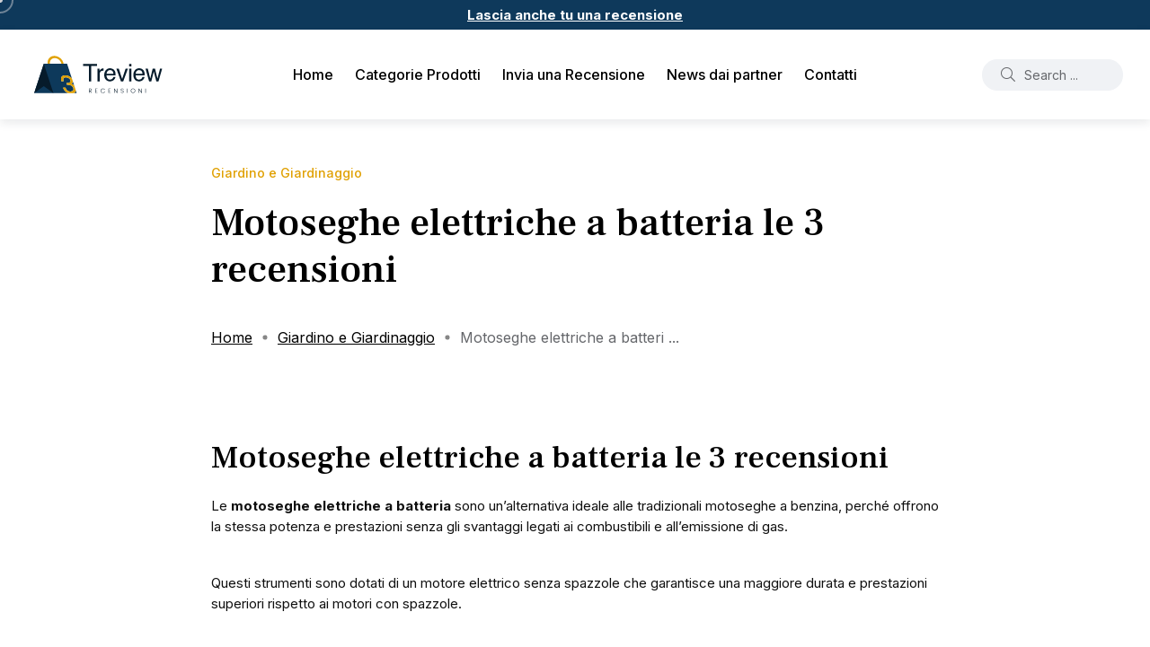

--- FILE ---
content_type: text/html; charset=UTF-8
request_url: https://treview.it/motoseghe-elettriche-a-batteria-le-3-recensioni/
body_size: 16755
content:
<!doctype html>
<html lang="it-IT">
<head>
    <meta charset="UTF-8">
    <meta name="viewport" content="width=device-width, initial-scale=1">
    <link rel="profile" href="https://gmpg.org/xfn/11">
    <meta name='robots' content='index, follow, max-image-preview:large, max-snippet:-1, max-video-preview:-1' />
<noscript><style>#backto-top{display:none;}</style></noscript>
	<!-- This site is optimized with the Yoast SEO plugin v26.5 - https://yoast.com/wordpress/plugins/seo/ -->
	<title>Motoseghe elettriche a batteria le 3 recensioni</title>
	<meta name="description" content="Le motoseghe elettriche a batteria sono un&#039;alternativa ideale alle tradizionali motoseghe a benzina. Leggi subito le nostre tre recensioni" />
	<link rel="canonical" href="https://treview.it/motoseghe-elettriche-a-batteria-le-3-recensioni/" />
	<meta property="og:locale" content="it_IT" />
	<meta property="og:type" content="article" />
	<meta property="og:title" content="Motoseghe elettriche a batteria le 3 recensioni" />
	<meta property="og:description" content="Le motoseghe elettriche a batteria sono un&#039;alternativa ideale alle tradizionali motoseghe a benzina. Leggi subito le nostre tre recensioni" />
	<meta property="og:url" content="https://treview.it/motoseghe-elettriche-a-batteria-le-3-recensioni/" />
	<meta property="og:site_name" content="Treview - Recensione prodotti" />
	<meta property="article:published_time" content="2023-02-04T15:20:13+00:00" />
	<meta property="og:image" content="https://treview.it/wp-content/uploads/2023/02/Motoseghe-elettriche-a-batteria.jpg" />
	<meta property="og:image:width" content="1500" />
	<meta property="og:image:height" content="1000" />
	<meta property="og:image:type" content="image/jpeg" />
	<meta name="author" content="admin" />
	<meta name="twitter:card" content="summary_large_image" />
	<meta name="twitter:label1" content="Scritto da" />
	<meta name="twitter:data1" content="" />
	<meta name="twitter:label2" content="Tempo di lettura stimato" />
	<meta name="twitter:data2" content="6 minuti" />
	<script type="application/ld+json" class="yoast-schema-graph">{"@context":"https://schema.org","@graph":[{"@type":"Article","@id":"https://treview.it/motoseghe-elettriche-a-batteria-le-3-recensioni/#article","isPartOf":{"@id":"https://treview.it/motoseghe-elettriche-a-batteria-le-3-recensioni/"},"author":{"name":"admin","@id":"https://treview.it/#/schema/person/b4a057ce45e88dd5b698505fde4dd415"},"headline":"Motoseghe elettriche a batteria le 3 recensioni","datePublished":"2023-02-04T15:20:13+00:00","mainEntityOfPage":{"@id":"https://treview.it/motoseghe-elettriche-a-batteria-le-3-recensioni/"},"wordCount":961,"publisher":{"@id":"https://treview.it/#organization"},"image":{"@id":"https://treview.it/motoseghe-elettriche-a-batteria-le-3-recensioni/#primaryimage"},"thumbnailUrl":"https://treview.it/wp-content/uploads/2023/02/Motoseghe-elettriche-a-batteria.jpg","articleSection":["Giardino e Giardinaggio"],"inLanguage":"it-IT"},{"@type":"WebPage","@id":"https://treview.it/motoseghe-elettriche-a-batteria-le-3-recensioni/","url":"https://treview.it/motoseghe-elettriche-a-batteria-le-3-recensioni/","name":"Motoseghe elettriche a batteria le 3 recensioni","isPartOf":{"@id":"https://treview.it/#website"},"primaryImageOfPage":{"@id":"https://treview.it/motoseghe-elettriche-a-batteria-le-3-recensioni/#primaryimage"},"image":{"@id":"https://treview.it/motoseghe-elettriche-a-batteria-le-3-recensioni/#primaryimage"},"thumbnailUrl":"https://treview.it/wp-content/uploads/2023/02/Motoseghe-elettriche-a-batteria.jpg","datePublished":"2023-02-04T15:20:13+00:00","description":"Le motoseghe elettriche a batteria sono un'alternativa ideale alle tradizionali motoseghe a benzina. Leggi subito le nostre tre recensioni","breadcrumb":{"@id":"https://treview.it/motoseghe-elettriche-a-batteria-le-3-recensioni/#breadcrumb"},"inLanguage":"it-IT","potentialAction":[{"@type":"ReadAction","target":["https://treview.it/motoseghe-elettriche-a-batteria-le-3-recensioni/"]}]},{"@type":"ImageObject","inLanguage":"it-IT","@id":"https://treview.it/motoseghe-elettriche-a-batteria-le-3-recensioni/#primaryimage","url":"https://treview.it/wp-content/uploads/2023/02/Motoseghe-elettriche-a-batteria.jpg","contentUrl":"https://treview.it/wp-content/uploads/2023/02/Motoseghe-elettriche-a-batteria.jpg","width":1500,"height":1000},{"@type":"BreadcrumbList","@id":"https://treview.it/motoseghe-elettriche-a-batteria-le-3-recensioni/#breadcrumb","itemListElement":[{"@type":"ListItem","position":1,"name":"Home","item":"https://treview.it/"},{"@type":"ListItem","position":2,"name":"Motoseghe elettriche a batteria le 3 recensioni"}]},{"@type":"WebSite","@id":"https://treview.it/#website","url":"https://treview.it/","name":"Treview - Recensione prodotti","description":"3 recensioni per tutto","publisher":{"@id":"https://treview.it/#organization"},"alternateName":"3 recensioni per tutti i prodotti","potentialAction":[{"@type":"SearchAction","target":{"@type":"EntryPoint","urlTemplate":"https://treview.it/?s={search_term_string}"},"query-input":{"@type":"PropertyValueSpecification","valueRequired":true,"valueName":"search_term_string"}}],"inLanguage":"it-IT"},{"@type":"Organization","@id":"https://treview.it/#organization","name":"Treview - Recensione prodotti","alternateName":"3 recensioni per tutti i prodotti","url":"https://treview.it/","logo":{"@type":"ImageObject","inLanguage":"it-IT","@id":"https://treview.it/#/schema/logo/image/","url":"https://treview.it/wp-content/uploads/2022/12/trustpilot-vector-logo-03.svg","contentUrl":"https://treview.it/wp-content/uploads/2022/12/trustpilot-vector-logo-03.svg","width":989,"height":289,"caption":"Treview - Recensione prodotti"},"image":{"@id":"https://treview.it/#/schema/logo/image/"}},{"@type":"Person","@id":"https://treview.it/#/schema/person/b4a057ce45e88dd5b698505fde4dd415","name":"admin","image":{"@type":"ImageObject","inLanguage":"it-IT","@id":"https://treview.it/#/schema/person/image/","url":"https://secure.gravatar.com/avatar/06ceef20af5a9b4297ae470a7d5b0e7a76b6e54aa6a8bd1160429b436d992ebf?s=96&d=mm&r=g","contentUrl":"https://secure.gravatar.com/avatar/06ceef20af5a9b4297ae470a7d5b0e7a76b6e54aa6a8bd1160429b436d992ebf?s=96&d=mm&r=g","caption":"admin"},"sameAs":["https://treview.it"]}]}</script>
	<!-- / Yoast SEO plugin. -->


<link rel='dns-prefetch' href='//fonts.googleapis.com' />
<link rel='preconnect' href='https://fonts.gstatic.com' crossorigin />
<link rel="alternate" type="application/rss+xml" title="Treview - Recensione prodotti &raquo; Feed" href="https://treview.it/feed/" />
<link rel="alternate" title="oEmbed (JSON)" type="application/json+oembed" href="https://treview.it/wp-json/oembed/1.0/embed?url=https%3A%2F%2Ftreview.it%2Fmotoseghe-elettriche-a-batteria-le-3-recensioni%2F" />
<link rel="alternate" title="oEmbed (XML)" type="text/xml+oembed" href="https://treview.it/wp-json/oembed/1.0/embed?url=https%3A%2F%2Ftreview.it%2Fmotoseghe-elettriche-a-batteria-le-3-recensioni%2F&#038;format=xml" />
<style id='wp-img-auto-sizes-contain-inline-css' type='text/css'>
img:is([sizes=auto i],[sizes^="auto," i]){contain-intrinsic-size:3000px 1500px}
/*# sourceURL=wp-img-auto-sizes-contain-inline-css */
</style>
<link rel='stylesheet' id='formidable-css' href='https://treview.it/wp-content/plugins/formidable/css/formidableforms.css?ver=1271740' type='text/css' media='all' />
<link rel='stylesheet' id='themo-icons-css' href='https://treview.it/wp-content/plugins/th-widget-pack/assets/icons/icons.css?ver=2.2.1' type='text/css' media='all' />
<link rel='stylesheet' id='thmv-global-css' href='https://treview.it/wp-content/plugins/th-widget-pack/css/global.css?ver=1725372096' type='text/css' media='all' />
<style id='wp-emoji-styles-inline-css' type='text/css'>

	img.wp-smiley, img.emoji {
		display: inline !important;
		border: none !important;
		box-shadow: none !important;
		height: 1em !important;
		width: 1em !important;
		margin: 0 0.07em !important;
		vertical-align: -0.1em !important;
		background: none !important;
		padding: 0 !important;
	}
/*# sourceURL=wp-emoji-styles-inline-css */
</style>
<link rel='stylesheet' id='cmplz-general-css' href='https://treview.it/wp-content/plugins/complianz-gdpr/assets/css/cookieblocker.min.css?ver=1765056665' type='text/css' media='all' />
<link rel='stylesheet' id='thhf-style-css' href='https://treview.it/wp-content/plugins/th-widget-pack/header-footer/assets/css/header-footer-elementor.css?ver=2.2.1' type='text/css' media='all' />
<link rel='stylesheet' id='elementor-icons-css' href='https://treview.it/wp-content/plugins/elementor/assets/lib/eicons/css/elementor-icons.min.css?ver=5.44.0' type='text/css' media='all' />
<link rel='stylesheet' id='elementor-frontend-css' href='https://treview.it/wp-content/plugins/elementor/assets/css/frontend.min.css?ver=3.33.3' type='text/css' media='all' />
<link rel='stylesheet' id='elementor-post-5-css' href='https://treview.it/wp-content/uploads/elementor/css/post-5.css?ver=1767702471' type='text/css' media='all' />
<link rel='stylesheet' id='font-awesome-5-all-css' href='https://treview.it/wp-content/plugins/elementor/assets/lib/font-awesome/css/all.min.css?ver=3.33.3' type='text/css' media='all' />
<link rel='stylesheet' id='font-awesome-4-shim-css' href='https://treview.it/wp-content/plugins/elementor/assets/lib/font-awesome/css/v4-shims.min.css?ver=3.33.3' type='text/css' media='all' />
<link rel='stylesheet' id='parent-style-css' href='https://treview.it/wp-content/themes/blogar/style.css?ver=6.9' type='text/css' media='all' />
<link rel='stylesheet' id='blogar-child-style-css' href='https://treview.it/wp-content/themes/blogar-child/style.css?ver=6.9' type='text/css' media='all' />
<link rel='stylesheet' id='axil-fonts-css' href='https://fonts.googleapis.com/css?family=Red+Hat+Display%3A0%2C400%3B0%2C500%3B0%2C700%3B0%2C900%3B1%2C400%3B1%2C500%3B1%2C700%3B1%2C900&#038;subset=latin%2Clatin-ext&#038;ver=6.9' type='text/css' media='all' />
<link rel='stylesheet' id='slick-css' href='https://treview.it/wp-content/themes/blogar/assets/css/vendor/slick.css?ver=1.0.0' type='text/css' media='all' />
<link rel='stylesheet' id='slick-theme-css' href='https://treview.it/wp-content/themes/blogar/assets/css/vendor/slick-theme.css?ver=1.0.0' type='text/css' media='all' />
<link rel='stylesheet' id='font-awesome-css' href='https://treview.it/wp-content/themes/blogar/assets/css/vendor/font-awesome.css?ver=1.0.0' type='text/css' media='all' />
<link rel='stylesheet' id='bootstrap-css' href='https://treview.it/wp-content/themes/blogar/assets/css/vendor/bootstrap.min.css?ver=1.0.0' type='text/css' media='all' />
<link rel='stylesheet' id='axil-style-css' href='https://treview.it/wp-content/themes/blogar/assets/css/style.css?ver=1.0.0' type='text/css' media='all' />
<link rel='stylesheet' id='blogar-style-css' href='https://treview.it/wp-content/themes/blogar-child/style.css?ver=6.9' type='text/css' media='all' />
<link rel='stylesheet' id='axil-like-it-css' href='https://treview.it/wp-content/themes/blogar/assets/css/vendor/like-it.css?ver=1.0.0' type='text/css' media='all' />
<link rel='stylesheet' id='forget-about-shortcode-buttons-css' href='https://treview.it/wp-content/plugins/forget-about-shortcode-buttons/public/css/button-styles.css?ver=2.1.3' type='text/css' media='all' />
<link rel="preload" as="style" href="https://fonts.googleapis.com/css?family=Frank%20Ruhl%20Libre:300,400,500,600,700,800,900%7CInter:100,200,300,400,500,600,700,800,900&#038;display=swap&#038;ver=1677704669" /><link rel="stylesheet" href="https://fonts.googleapis.com/css?family=Frank%20Ruhl%20Libre:300,400,500,600,700,800,900%7CInter:100,200,300,400,500,600,700,800,900&#038;display=swap&#038;ver=1677704669" media="print" onload="this.media='all'"><noscript><link rel="stylesheet" href="https://fonts.googleapis.com/css?family=Frank%20Ruhl%20Libre:300,400,500,600,700,800,900%7CInter:100,200,300,400,500,600,700,800,900&#038;display=swap&#038;ver=1677704669" /></noscript><link rel='stylesheet' id='elementor-gf-roboto-css' href='https://fonts.googleapis.com/css?family=Roboto:100,100italic,200,200italic,300,300italic,400,400italic,500,500italic,600,600italic,700,700italic,800,800italic,900,900italic&#038;display=swap' type='text/css' media='all' />
<link rel='stylesheet' id='elementor-gf-robotoslab-css' href='https://fonts.googleapis.com/css?family=Roboto+Slab:100,100italic,200,200italic,300,300italic,400,400italic,500,500italic,600,600italic,700,700italic,800,800italic,900,900italic&#038;display=swap' type='text/css' media='all' />
<script type="text/javascript" src="https://treview.it/wp-includes/js/jquery/jquery.min.js?ver=3.7.1" id="jquery-core-js"></script>
<script type="text/javascript" src="https://treview.it/wp-includes/js/jquery/jquery-migrate.min.js?ver=3.4.1" id="jquery-migrate-js"></script>
<script type="text/javascript" src="https://treview.it/wp-content/plugins/elementor/assets/lib/font-awesome/js/v4-shims.min.js?ver=3.33.3" id="font-awesome-4-shim-js"></script>
<script type="text/javascript" src="https://treview.it/wp-content/themes/blogar/assets/js/vendor/slick.min.js?ver=1.0.0" id="slick-js"></script>
<link rel="https://api.w.org/" href="https://treview.it/wp-json/" /><link rel="alternate" title="JSON" type="application/json" href="https://treview.it/wp-json/wp/v2/posts/2603" /><link rel="EditURI" type="application/rsd+xml" title="RSD" href="https://treview.it/xmlrpc.php?rsd" />
<meta name="generator" content="WordPress 6.9" />
<link rel='shortlink' href='https://treview.it/?p=2603' />
<meta name="generator" content="Redux 4.5.9" /><!-- HFCM by 99 Robots - Snippet # 1: Analytics -->
<!-- Google tag (gtag.js) -->
<script async src="https://www.googletagmanager.com/gtag/js?id=G-G89XN9F7FH"></script>
<script>
  window.dataLayer = window.dataLayer || [];
  function gtag(){dataLayer.push(arguments);}
  gtag('js', new Date());

  gtag('config', 'G-G89XN9F7FH');
</script>
<!-- /end HFCM by 99 Robots -->
<!-- HFCM by 99 Robots - Snippet # 2: Lascia una recensione -->
<script>
jQuery(document).ready(function(){
	
 //jQuery(".header-search").before('<u><a style="text-align: center; width: 100%; display: block; margin-bottom: 7px; font-weight: 500; color: #0e395b;" href="lascia-una-recensione">Lascia una recensione</a></u>');
 
	jQuery('.axil-header').before('<div bis_skin_checked="1" class="recensione"><a href="lascia-una-recensione">Lascia anche tu una recensione</a></div>').fadeIn()
	
});
</script>
<!-- /end HFCM by 99 Robots -->
<!-- HFCM by 99 Robots - Snippet # 3: Bing -->
<meta name="msvalidate.01" content="753D43BB0CCE65FFA57EB4F16774C127" />
<!-- /end HFCM by 99 Robots -->
<!-- HFCM by 99 Robots - Snippet # 4: Custom JS -->
<script>
jQuery(document).ready(function($) {

    $('p').filter(function() {
        return $(this).html().trim() === '&nbsp;';
    }).remove();
	
    // Seleziona tutti gli elementi che contengono testo
    $('body :not(script)').contents().filter(function() {
        // Filtra solo i nodi di testo che contengono **
        return this.nodeType === 3 && /\*\*(.*?)\*\*/.test(this.nodeValue);
    }).each(function() {
        // Sostituisci il testo con un nuovo elemento in grassetto
        $(this).replaceWith(function() {
            return this.nodeValue.replace(/\*\*(.*?)\*\*/g, '<strong>$1</strong>');
        });
    });


});
</script>
<!-- /end HFCM by 99 Robots -->
<!-- HFCM by 99 Robots - Snippet # 5: Clickrank -->
<script>
var clickRankAi = document.createElement("script");
clickRankAi.src = "https://js.clickrank.ai/seo/0b074864-437f-406a-a6d4-bc739fb68d74/script?" + new Date().getTime();
clickRankAi.async = true;
document.head.appendChild(clickRankAi);
</script>
<!-- /end HFCM by 99 Robots -->
<script>
	function expand(param) {
		param.style.display = (param.style.display == "none") ? "block" : "none";
	}
	function read_toggle(id, more, less) {
		el = document.getElementById("readlink" + id);
		el.innerHTML = (el.innerHTML == more) ? less : more;
		expand(document.getElementById("read" + id));
	}
	</script><style>/* CSS added by WP Meta and Date Remover*/.entry-meta {display:none !important;}
	.home .entry-meta { display: none; }
	.entry-footer {display:none !important;}
	.home .entry-footer { display: none; }</style>			<style>.cmplz-hidden {
					display: none !important;
				}</style>        <!--Customizer CSS-->
        <style type="text/css">

            body, p, ul, ol, ol li { color :#0f0f0f; }                                                                                                                                                                        :root { --color-primary:#123351; }            :root { --color-secondary:#e0a000; }            :root { --color-secondary-alt:#e0a000; }                                                                                                                                    
        </style>
        <meta name="generator" content="Elementor 3.33.3; features: additional_custom_breakpoints; settings: css_print_method-external, google_font-enabled, font_display-swap">
			<style>
				.e-con.e-parent:nth-of-type(n+4):not(.e-lazyloaded):not(.e-no-lazyload),
				.e-con.e-parent:nth-of-type(n+4):not(.e-lazyloaded):not(.e-no-lazyload) * {
					background-image: none !important;
				}
				@media screen and (max-height: 1024px) {
					.e-con.e-parent:nth-of-type(n+3):not(.e-lazyloaded):not(.e-no-lazyload),
					.e-con.e-parent:nth-of-type(n+3):not(.e-lazyloaded):not(.e-no-lazyload) * {
						background-image: none !important;
					}
				}
				@media screen and (max-height: 640px) {
					.e-con.e-parent:nth-of-type(n+2):not(.e-lazyloaded):not(.e-no-lazyload),
					.e-con.e-parent:nth-of-type(n+2):not(.e-lazyloaded):not(.e-no-lazyload) * {
						background-image: none !important;
					}
				}
			</style>
			<link rel="icon" href="https://treview.it/wp-content/uploads/2023/01/cropped-favicon-32x32.png" sizes="32x32" />
<link rel="icon" href="https://treview.it/wp-content/uploads/2023/01/cropped-favicon-192x192.png" sizes="192x192" />
<link rel="apple-touch-icon" href="https://treview.it/wp-content/uploads/2023/01/cropped-favicon-180x180.png" />
<meta name="msapplication-TileImage" content="https://treview.it/wp-content/uploads/2023/01/cropped-favicon-270x270.png" />
<style type="text/css">

*[id^='readlink'] {
 font-weight: normal;
 color: #000000;
 background: #ffffff;
 padding: 0px;
 border-bottom: 0px solid #000000;
 -webkit-box-shadow: none !important;
 box-shadow: none !important;
 -webkit-transition: none !important;
}

*[id^='readlink']:hover {
 font-weight: normal;
 color: #191919;
 padding: 0px;
 border-bottom: 0px solid #000000;
}

*[id^='readlink']:focus {
 outline: none;
 color: #000000;
}

</style>
		<style type="text/css" id="wp-custom-css">
			.axil-tab-button, .post-meta-wrapper {
	display:none;
}
.post-single-wrapper a {
	text-decoration:underline;
}
.content-block.modern-post-style .post-thumbnail a img {
    transition: 0.5s;
    height: 320px;
    background-color: #fff;
    object-position: center;
}
div:not(#bianco) .content-block.modern-post-style {
    border: 2px solid #f0f2f7;
}
#bianco .content-block.modern-post-style {
    border: 2px solid #fff;
	background: #fff;
}
#bianco .content-block.modern-post-style .post-thumbnail::before {
    filter: brightness(2);
}
.axil-post-details .post-thumbnail img, .entry-content .post-thumbnail img {
    border-radius: 10px;
    max-height: 400px;
    object-fit: contain;
    filter: brightness(0.97);
    background-color: #fff;
    padding: 20px;
}
.axil-header .logo a img {
    max-height: unset!important;
}
.content-block.post-grid .post-thumbnail a img {
    height: 570px;
    background-color: #fff;
}

.arrow-between-side .slide-arrow {
    opacity: 1!important;
	background-color: #fff;
}
a.like-button {
    font-size: 13px;
}

.mainmenu-nav ul.mainmenu > li > a {
    color: #000000!important;
}

.header .col-lg-3 {
	flex: 0 0 15%!important;
  max-width: 15%!important;
}
.header .col-xl-6 {
	flex: 0 0 70%!important;
  max-width: 70%!important;
}

@media (max-width: 1200px) {
	.header .col-lg-3 {
	flex: 0 0 45%!important;
  max-width: 45%!important;
}
.header .col-xl-6 {
	flex: 0 0 0%!important;
  max-width: 0%!important;
}
}


.recensione {
    background-color: #0e395b;
    padding: 5px;
    text-align: center;
}
.recensione a {
    color: #fff;
    text-decoration: underline;
    font-weight: 700;
}
.fasc-button {
    background-color: #123351!important;
    color: #e0a003!important;
    text-transform: uppercase;
    font-weight: 600;
    font-size: 16px;
    padding: 15px 30px;
    border-radius: 15px;
    border: 3px solid #e0a003!important;
    text-decoration: none!important;
}

.copyright-area .col-xl-9, .copyright-area .col-xl-3 {
	width: 100%!important;
	min-width: 100%!important;
}
.copyright-area .copyright-right p {
    text-align: left!important;
    padding: 10px 0px;
}
.cmplz-manage-consent {
	width: 180px
}
.axil-header.header-sticky.sticky {
    z-index: 99;
}

/* prodotto */
.woocommerce .single-product {
    padding: 20px;
    border: 2px dashed #123351;
    border-radius: 10px;
	  display: flex;
}
.woocommerce div.product form.cart .button {
    vertical-align: middle;
    float: left;
    background-color: #e0a003!important;
    color: #123351!important;
    text-transform: uppercase;
    font-weight: 600;
    font-size: 16px;
    padding: 10px 30px;
    border-radius: 15px;
    border: 3px solid #e0a003!important;
    text-decoration: none!important;
}
Price-amount.amount {
    color: #123351!important;
}
.woocommerce-product-gallery img {
    padding: 20px;
    border-radius: 6px;
    filter: brightness(0.98);
    background-color: #fff;
}
.description_tab, .product-meta {
	display:none!important
}
.woocommerce p {
    margin-bottom: 0px!important;
}
.woocommerce div.product .woocommerce-tabs {
    padding: 0px!important;
}
.woocommerce div.product div.images {
    width: 35%;
}
.woocommerce div.product div.summary {
    width: 60%;
}
.woocommerce div.product.has-post-thumbnail div.summary {
    margin-top: 0;
    margin-bottom: 0px!important;
}
.woocommerce div.product .summary form.cart {
    margin-bottom: 0px!important;
    border-bottom: none!important;
    padding-bottom: 0px!important;
}
.page-content, .entry-content, .entry-summary, .woocommerce div.product div.images, .woocommerce div.product div.images .woocommerce-product-gallery__image:first-child {
    margin: 0px!important;
}
.woocommerce div.product .product_title.entry-title {
    margin-bottom: 5px!important;
}
.woocommerce-product-details__short-description {
    margin-top: 18px;
    margin-bottom: 0px;
}
.woocommerce div.product p.price {
    margin-bottom: 12px!important;
}		</style>
		<style id="axil_options-dynamic-css" title="dynamic-css" class="redux-options-output">.logo img{height:60px;}h1, .h1{font-family:"Frank Ruhl Libre";font-weight:500;font-style:normal;}h2, .h2{font-family:"Frank Ruhl Libre";font-weight:500;font-style:normal;}h3, .h3{font-family:"Frank Ruhl Libre";font-weight:500;font-style:normal;}h4, .h4{font-family:"Frank Ruhl Libre";font-weight:500;font-style:normal;}h5, .h5{font-family:"Frank Ruhl Libre";font-weight:500;font-style:normal;}h6, .h6{font-family:"Frank Ruhl Libre";font-weight:500;font-style:normal;}body, p, .b1{font-family:Inter;line-height:23px;font-weight:400;font-style:normal;font-size:15px;}.b2{font-family:Inter;font-weight:400;font-style:normal;}.b3{font-family:Inter;font-weight:normal;font-style:normal;}.b4{font-family:Inter;font-weight:normal;font-style:normal;}</style><style id="kirki-inline-styles"></style></head>

<body class="wp-singular post-template-default single single-post postid-2603 single-format-standard wp-embed-responsive wp-theme-blogar wp-child-theme-blogar-child ehf-template-blogar ehf-stylesheet-blogar-child post-motoseghe-elettriche-a-batteria-le-3-recensioni active-scroll-to-top  header-sticky-active header-with-search elementor-default elementor-kit-5">
        <div class="mouse-cursor cursor-outer"></div>
        <div class="mouse-cursor cursor-inner"></div>
    <div class="main-content">
<!-- Start Header -->
<header class="header axil-header header-style-1 header-light header-with-shadow  header-sticky   ">
    <div class="header-wrap">
        <div class="row justify-content-between align-items-center">
            <div class="col-xl-2 col-lg-3 col-md-3 col-sm-6 col-6">
                <div class="logo">
                                            <a href="https://treview.it/"
                           title="Treview - Recensione prodotti" rel="home">

                            
                                                                    <img class="dark-logo" src="https://treview.it/wp-content/uploads/2022/12/trustpilot-vector-logo-03.svg" alt="Treview - Recensione prodotti">
                                                                                                    <img class="light-logo" src="https://treview.it/wp-content/uploads/2022/12/trustpilot-vector-logo-03.svg" alt="Treview - Recensione prodotti">
                                
                            
                        </a>
                    
                </div> <!-- End Logo-->
            </div>

            <div class="axil-mainmenu-withbar col-md-3 col-sm-3 col-3 col-xl-6">
                <div class="mainmenu-wrapper d-none d-xl-block">
                    <!-- Start Mainmanu Nav -->
                    <nav class="mainmenu-nav d-none d-lg-block"><ul id="main-menu" class="mainmenu"><li id="menu-item-578" class="menu-item menu-item-type-custom menu-item-object-custom menu-item-home menu-item-578 axil-post-type-post"><a href="https://treview.it/">Home</a></li>
<li id="menu-item-2887" class="menu-item menu-item-type-custom menu-item-object-custom menu-item-has-children menu-item-2887 axil-post-type-post has-dropdown"><a href="#">Categorie Prodotti</a>
<ul class="axil-submenu">
	<li id="menu-item-1359" class="menu-item menu-item-type-taxonomy menu-item-object-category menu-item-1359 axil-post-type-post"><a href="https://treview.it/animali/">Animali</a></li>
	<li id="menu-item-1436" class="menu-item menu-item-type-taxonomy menu-item-object-category menu-item-1436 axil-post-type-post"><a href="https://treview.it/bambini/">Bambini</a></li>
	<li id="menu-item-749" class="menu-item menu-item-type-taxonomy menu-item-object-category menu-item-749 axil-post-type-post"><a href="https://treview.it/bellezza/">Bellezza</a></li>
	<li id="menu-item-800" class="menu-item menu-item-type-taxonomy menu-item-object-category menu-item-800 axil-post-type-post"><a href="https://treview.it/casa/">Casa</a></li>
	<li id="menu-item-748" class="menu-item menu-item-type-taxonomy menu-item-object-category menu-item-748 axil-post-type-post"><a href="https://treview.it/grandi-elettrodomestici/">Elettrodomestici</a></li>
	<li id="menu-item-831" class="menu-item menu-item-type-taxonomy menu-item-object-category menu-item-831 axil-post-type-post"><a href="https://treview.it/elettronica/">Elettronica</a></li>
	<li id="menu-item-2883" class="menu-item menu-item-type-taxonomy menu-item-object-category current-post-ancestor current-menu-parent current-post-parent menu-item-2883 axil-post-type-post is-active "><a href="https://treview.it/giardino-e-giardinaggio/">Giardino</a></li>
	<li id="menu-item-2884" class="menu-item menu-item-type-taxonomy menu-item-object-category menu-item-2884 axil-post-type-post"><a href="https://treview.it/libri/">Libri</a></li>
	<li id="menu-item-2885" class="menu-item menu-item-type-taxonomy menu-item-object-category menu-item-2885 axil-post-type-post"><a href="https://treview.it/sport/">Sport</a></li>
	<li id="menu-item-2886" class="menu-item menu-item-type-taxonomy menu-item-object-category menu-item-2886 axil-post-type-post"><a href="https://treview.it/ufficio/">Ufficio</a></li>
</ul>
</li>
<li id="menu-item-2888" class="menu-item menu-item-type-custom menu-item-object-custom menu-item-2888 axil-post-type-post"><a href="https://treview.it/lascia-una-recensione/">Invia una Recensione</a></li>
<li id="menu-item-5614" class="menu-item menu-item-type-custom menu-item-object-custom menu-item-has-children menu-item-5614 axil-post-type-post has-dropdown"><a href="#">News dai partner</a>
<ul class="axil-submenu">
	<li id="menu-item-5615" class="menu-item menu-item-type-taxonomy menu-item-object-category menu-item-5615 axil-post-type-post"><a href="https://treview.it/b-design/">B Design</a></li>
	<li id="menu-item-5617" class="menu-item menu-item-type-taxonomy menu-item-object-category menu-item-5617 axil-post-type-post"><a href="https://treview.it/la-spesa-senza-glutine/">La spesa senza glutine</a></li>
	<li id="menu-item-5618" class="menu-item menu-item-type-taxonomy menu-item-object-category menu-item-5618 axil-post-type-post"><a href="https://treview.it/maremma-chic/">Maremma Chic</a></li>
	<li id="menu-item-5616" class="menu-item menu-item-type-taxonomy menu-item-object-category menu-item-5616 axil-post-type-post"><a href="https://treview.it/casagori/">Casagori</a></li>
	<li id="menu-item-5619" class="menu-item menu-item-type-taxonomy menu-item-object-category menu-item-5619 axil-post-type-post"><a href="https://treview.it/ore-utensili/">Ore Utensili</a></li>
	<li id="menu-item-5620" class="menu-item menu-item-type-taxonomy menu-item-object-category menu-item-5620 axil-post-type-post"><a href="https://treview.it/wine-emotion/">Wine Emotion</a></li>
</ul>
</li>
<li id="menu-item-2901" class="menu-item menu-item-type-post_type menu-item-object-page menu-item-2901 axil-post-type-post"><a href="https://treview.it/contatti/">Contatti</a></li>
</ul></nav>                    <!-- End Mainmanu Nav -->
                </div>
                <!-- Start Hamburger Menu  -->
                <div class="hamburger-menu d-block d-xl-none text-right">
                    <div class="hamburger-inner">
                        <div class="icon"><i class="fal fa-bars"></i></div>
                    </div>
                </div>
                <!-- End Hamburger Menu  -->
            </div>


            <div class="d-none d-sm-block col-lg-3 col-md-3 col-sm-3 col-3">
                <div class="header-search text-right d-flex align-items-center justify-content-end">
                    
                    <form  id="header-search-1"  action="https://treview.it/" method="GET" class="blog-search">
                        <div class="axil-search form-group">
                            <button type="submit" class="search-button"><i class="fal fa-search"></i></button>
                            <input type="text"  name="s"  class="form-control" placeholder="Search ..." value=""/>
                        </div>
                    </form>
                                                                            </div>
            </div>
            <div class="mobile-search-wrapper d-block d-sm-none col-lg-3 col-md-3 col-sm-3 col-3">
                <div class="header-search text-right d-flex align-items-center justify-content-end">
                                        <div class="search-mobile-icon">
                        <button><i class="fal fa-search"></i></button>
                    </div>
                    <form  id="header-search-1"  action="https://treview.it/" method="GET" class="blog-search large-mobile-blog-search">
                        <div class="axil-search-mobile form-group">
                            <button type="submit" class="search-button"><i class="fal fa-search"></i></button>
                            <input type="text"  name="s"  class="form-control" placeholder="Search ..." value=""/>
                        </div>
                    </form>
                                                                            </div>
            </div>

        </div>
    </div>
</header>
<!-- Start Header -->
<!-- Start Mobile Menu Area  -->
<div class="popup-mobilemenu-area">
    <div class="inner">
        <div class="mobile-menu-top">
            <div class="logo">
                                    <a href="https://treview.it/" title="Treview - Recensione prodotti" rel="home" >

                        
                             
                                <img class="dark-logo" src="https://treview.it/wp-content/uploads/2022/12/trustpilot-vector-logo-03.svg" alt="Treview - Recensione prodotti">
                                                         
                                <img class="light-logo" src="https://treview.it/wp-content/uploads/2022/12/trustpilot-vector-logo-03.svg" alt="Treview - Recensione prodotti">
                                                        
                        
                    </a>
                            </div>
            <div class="mobile-close">
                <div class="icon">
                    <i class="fal fa-times"></i>
                </div>
            </div>
        </div>
        <nav class="menu-item"><ul id="mobile-menu" class="mainmenu-item"><li class="menu-item menu-item-type-custom menu-item-object-custom menu-item-home menu-item-578 axil-post-type-post"><a href="https://treview.it/">Home</a></li>
<li class="menu-item menu-item-type-custom menu-item-object-custom menu-item-has-children menu-item-2887 axil-post-type-post has-children"><a href="#">Categorie Prodotti</a>
<ul class="submenu">
	<li class="menu-item menu-item-type-taxonomy menu-item-object-category menu-item-1359 axil-post-type-post"><a href="https://treview.it/animali/">Animali</a></li>
	<li class="menu-item menu-item-type-taxonomy menu-item-object-category menu-item-1436 axil-post-type-post"><a href="https://treview.it/bambini/">Bambini</a></li>
	<li class="menu-item menu-item-type-taxonomy menu-item-object-category menu-item-749 axil-post-type-post"><a href="https://treview.it/bellezza/">Bellezza</a></li>
	<li class="menu-item menu-item-type-taxonomy menu-item-object-category menu-item-800 axil-post-type-post"><a href="https://treview.it/casa/">Casa</a></li>
	<li class="menu-item menu-item-type-taxonomy menu-item-object-category menu-item-748 axil-post-type-post"><a href="https://treview.it/grandi-elettrodomestici/">Elettrodomestici</a></li>
	<li class="menu-item menu-item-type-taxonomy menu-item-object-category menu-item-831 axil-post-type-post"><a href="https://treview.it/elettronica/">Elettronica</a></li>
	<li class="menu-item menu-item-type-taxonomy menu-item-object-category current-post-ancestor current-menu-parent current-post-parent menu-item-2883 axil-post-type-post is-active "><a href="https://treview.it/giardino-e-giardinaggio/">Giardino</a></li>
	<li class="menu-item menu-item-type-taxonomy menu-item-object-category menu-item-2884 axil-post-type-post"><a href="https://treview.it/libri/">Libri</a></li>
	<li class="menu-item menu-item-type-taxonomy menu-item-object-category menu-item-2885 axil-post-type-post"><a href="https://treview.it/sport/">Sport</a></li>
	<li class="menu-item menu-item-type-taxonomy menu-item-object-category menu-item-2886 axil-post-type-post"><a href="https://treview.it/ufficio/">Ufficio</a></li>
</ul>
</li>
<li class="menu-item menu-item-type-custom menu-item-object-custom menu-item-2888 axil-post-type-post"><a href="https://treview.it/lascia-una-recensione/">Invia una Recensione</a></li>
<li class="menu-item menu-item-type-custom menu-item-object-custom menu-item-has-children menu-item-5614 axil-post-type-post has-children"><a href="#">News dai partner</a>
<ul class="submenu">
	<li class="menu-item menu-item-type-taxonomy menu-item-object-category menu-item-5615 axil-post-type-post"><a href="https://treview.it/b-design/">B Design</a></li>
	<li class="menu-item menu-item-type-taxonomy menu-item-object-category menu-item-5617 axil-post-type-post"><a href="https://treview.it/la-spesa-senza-glutine/">La spesa senza glutine</a></li>
	<li class="menu-item menu-item-type-taxonomy menu-item-object-category menu-item-5618 axil-post-type-post"><a href="https://treview.it/maremma-chic/">Maremma Chic</a></li>
	<li class="menu-item menu-item-type-taxonomy menu-item-object-category menu-item-5616 axil-post-type-post"><a href="https://treview.it/casagori/">Casagori</a></li>
	<li class="menu-item menu-item-type-taxonomy menu-item-object-category menu-item-5619 axil-post-type-post"><a href="https://treview.it/ore-utensili/">Ore Utensili</a></li>
	<li class="menu-item menu-item-type-taxonomy menu-item-object-category menu-item-5620 axil-post-type-post"><a href="https://treview.it/wine-emotion/">Wine Emotion</a></li>
</ul>
</li>
<li class="menu-item menu-item-type-post_type menu-item-object-page menu-item-2901 axil-post-type-post"><a href="https://treview.it/contatti/">Contatti</a></li>
</ul></nav>    </div>
</div>
<!-- End Mobile Menu Area  --><!-- Start Page Wrapper -->
<div class="main-wrapper">



<!-- Start Blog Details Area  -->
<div class="post-single-wrapper axil-section-gap bg-color-white">
    <div class="container">
        <div class="row">
                        <div class="col-lg-8 offset-lg-2">

                                    <!-- Start Banner Area -->
                    <div class="banner banner-single-post post-formate post-video axil-section-gapBottom">
                        <!-- Start Single Slide  -->
                        <div class="content-block">
                            <!-- Start Post Content  -->
                            <div class="post-content">

                                                                                <div class="post-cat">
                <div class="post-cat-list">
                                                <a class="hover-flip-item-wrapper" href="https://treview.it/giardino-e-giardinaggio/">
                                <span class="hover-flip-item"><span data-text="Giardino e Giardinaggio">Giardino e Giardinaggio</span></span>
                            </a>                 </div>
            </div>
                                            
                                                                    <h1 class="title">Motoseghe elettriche a batteria le 3 recensioni</h1>
                                
                                <!-- Post Meta  -->
                                <div class="post-meta-wrapper">
                                    
        <div class="post-meta">
                        <div class="content">
                                <ul class="post-meta-list">
                                            <li class="post-meta-date"></li>
                                                                                    <li class="post-meta-reading-time">5 min read</li>
                                                                            </ul>
            </div>
        </div>
    
                                    <ul class="social-share-transparent justify-content-end"><li><a href="https://www.facebook.com/sharer/sharer.php?u=https://treview.it/motoseghe-elettriche-a-batteria-le-3-recensioni/" target="_blank" class="aw-facebook"><i class="fab fa-facebook-f"></i></a></li><li><a href="https://twitter.com/share?https://treview.it/motoseghe-elettriche-a-batteria-le-3-recensioni/&#038;text=Motoseghe%20elettriche%20a%20batteria%20le%203%20recensioni" target="_blank" class="aw-twitter"><i class="fab fa-twitter"></i></a></li><li><a href="http://www.linkedin.com/shareArticle?url=https://treview.it/motoseghe-elettriche-a-batteria-le-3-recensioni/&#038;title=Motoseghe%20elettriche%20a%20batteria%20le%203%20recensioni" target="_blank" class="aw-linkdin"><i class="fab fa-linkedin-in"></i></a></li><li><button class="axilcopyLink" title="Copy Link" data-link="https://treview.it/motoseghe-elettriche-a-batteria-le-3-recensioni/"><i class="fas fa-link"></i></button></li></ul>
                                </div>
                            </div>
                            <!-- End Post Content  -->
                        </div>
                        <!-- End Single Slide  -->
                                                    <!-- End Banner Area -->
                            <div class="breadcrumb-wrapper">
                                <!-- End Single Slide  -->
                                <ul id="breadcrumbs" class="axil-breadcrumb liststyle d-flex"><li class="item-home"><a class="bread-link bread-home" href="https://treview.it" title="Home">Home</a></li><li class="separator separator-home">  </li><li class="item-cat"><a href="https://treview.it/giardino-e-giardinaggio/">Giardino e Giardinaggio</a></li><li class="separator">  </li><li class="item-current item-2603"><span class="bread-current bread-2603" title="Motoseghe elettriche a batteria le 3 recensioni">Motoseghe elettriche a batteri ...</span></li></ul>                            </div>
                                            </div>
                    <!-- End Banner Area -->
                
                <div class="axil-post-details">

                                                    <div class="post-thumbnail mb--60 position-relative  wp-block-image alignwide">
                                                                    </div>
                                                <div class="axil-post-details-content">
                                                <div style="text-align:center"></div><h2>Motoseghe elettriche a batteria le 3 recensioni</h2>
<p><span style="font-weight: 400;">Le <strong>motoseghe elettriche a batteria</strong> sono un&#8217;alternativa ideale alle tradizionali motoseghe a benzina, perché offrono la stessa potenza e prestazioni senza gli svantaggi legati ai combustibili e all&#8217;emissione di gas. </span></p>
<p><span style="font-weight: 400;">Questi strumenti sono dotati di un motore elettrico senza spazzole che garantisce una maggiore durata e prestazioni superiori rispetto ai motori con spazzole.</span></p>
<p><span style="font-weight: 400;">Un&#8217;altra caratteristica che rende le motoseghe elettriche a batteria un&#8217;ottima scelta è la loro maneggevolezza e la libertà di movimento. </span></p>
<p><span style="font-weight: 400;">Non essendo vincolati da cavi di alimentazione, gli utenti possono muoversi liberamente all&#8217;interno del proprio giardino o su una zona di lavoro. </span></p>
<p><span style="font-weight: 400;">Inoltre, la lubrificazione automatica delle catene e la facilità di cambio della catena senza attrezzi, rendono questi strumenti ancora più pratici e convenienti.</span></p>
<p><span style="font-weight: 400;">Inoltre, le motoseghe elettriche a batteria sono dotate di impugnature ergonomiche con superfici antiscivolo, per una presa salda e sicura durante l&#8217;impiego. </span></p>
<p><span style="font-weight: 400;">La loro tecnologia a batteria, inoltre, permette di essere utilizzate ovunque, anche in luoghi dove non ci sono fonti di energia elettrica a portata di mano.</span></p>
<p><span style="font-weight: 400;">Infine, le motoseghe elettriche a batteria possono essere acquistate senza batterie e caricabatterie, ma questi possono essere acquistati separatamente, per aumentare la comodità e la convenienza d&#8217;uso.</span></p>
<h3><span style="font-weight: 400;">Motoseghe elettriche a batteria Greenworks GD40CS15K2X con Motore Brushless, Lunghezza Barra 35cm, Velocità Catena 12m/s, 3,5kg, Auto-Lubrificante, Protezione Contraccolpo, 2 Batterie da 40V 2Ah e caricabatterie</span></h3>
<p><img fetchpriority="high" decoding="async" class="aligncenter size-medium wp-image-2604" src="https://treview.it/wp-content/uploads/2023/02/Greenworks-GD40CS15K2X-Motosega-a-Batteria-con-Motore-Brushless-Lunghezza-Barra-35cm-Velocita-Catena-12ms-35kg-300x212.jpg" alt="Greenworks GD40CS15K2X Motosega a Batteria con Motore Brushless, Lunghezza Barra 35cm, Velocità Catena 12m/s, 3,5kg" width="300" height="212" srcset="https://treview.it/wp-content/uploads/2023/02/Greenworks-GD40CS15K2X-Motosega-a-Batteria-con-Motore-Brushless-Lunghezza-Barra-35cm-Velocita-Catena-12ms-35kg-300x212.jpg 300w, https://treview.it/wp-content/uploads/2023/02/Greenworks-GD40CS15K2X-Motosega-a-Batteria-con-Motore-Brushless-Lunghezza-Barra-35cm-Velocita-Catena-12ms-35kg-600x423.jpg 600w, https://treview.it/wp-content/uploads/2023/02/Greenworks-GD40CS15K2X-Motosega-a-Batteria-con-Motore-Brushless-Lunghezza-Barra-35cm-Velocita-Catena-12ms-35kg-1024x722.jpg 1024w, https://treview.it/wp-content/uploads/2023/02/Greenworks-GD40CS15K2X-Motosega-a-Batteria-con-Motore-Brushless-Lunghezza-Barra-35cm-Velocita-Catena-12ms-35kg-768x542.jpg 768w, https://treview.it/wp-content/uploads/2023/02/Greenworks-GD40CS15K2X-Motosega-a-Batteria-con-Motore-Brushless-Lunghezza-Barra-35cm-Velocita-Catena-12ms-35kg.jpg 1500w" sizes="(max-width: 300px) 100vw, 300px" /></p>
<p><span style="font-weight: 400;">La Greenworks GD40CS15K2X è una motosega a batteria potente e conveniente per giardini di grandi dimensioni. </span></p>
<p><span style="font-weight: 400;">Con un peso di solo 3,5 kg, una lama da 35 cm e impugnature morbide e ergonomiche, questa motosega è perfetta per tagliare rami, tronchi e piccoli alberi.</span></p>
<p><span style="font-weight: 400;">La GD40CS15K2X è dotata di 2 batterie al litio 40V 2Ah di nuova generazione, una in uso e l&#8217;altra in carica, che possono essere utilizzate con qualsiasi apparecchio Greenworks da 40V. </span></p>
<p><span style="font-weight: 400;">Questo riduce gli sprechi e ti permette di risparmiare denaro e spazio.</span></p>
<p><span style="font-weight: 400;">Il motore brushless offre più potenza e durata, mantenendo una velocità della catena di 12 m/s per tagliare il legname in modo veloce ed efficiente. </span></p>
<p><span style="font-weight: 400;">Inoltre, la protezione contro il contraccolpo e l&#8217;arresto istantaneo della catena garantiscono la sicurezza durante l&#8217;utilizzo della motosega.</span></p>
<p><span style="font-weight: 400;">La lubrificazione automatica mantiene la lama ben lubrificata, evitando di doversi fermare per oliare. La finestra traslucida consente inoltre di controllare il livello dell&#8217;olio nel serbatoio da 180 ml.</span></p>
<p><span style="font-weight: 400;">Greenworks, leader mondiale negli attrezzi elettrici e della tecnologia a batterie, offre 3 anni di garanzia per la motosega e 2 anni di garanzia per la batteria.&nbsp;</span></p>
<p><a class="fasc-button fasc-size-medium fasc-type-flat" style="background-color: #33809e; color: #ffffff;" rel="nofollow" href="https://amzn.to/3wToC3c">Acquista Ora su Amazon</a></p>
<p>Recensione inviata da Gustavo I. <a href="https://amzn.to/3wToC3c">Leggi tutte le recensioni..</a></p>
<h3>Motosega senza fili e mini motosega, Motoseghe senza spazzole, 6,9 LB leggera, batteria agli ioni di litio da 21V 3.0Ah, taglio da 6&#8243;, Corsa massima di 15 piedi per la potatura degli alberi</h3>
<p><img decoding="async" class="aligncenter size-medium wp-image-2605" src="https://treview.it/wp-content/uploads/2023/02/Motosega-senza-fili-e-mini-motosega-Motoseghe-senza-spazzole-69-LB-leggera-batteria-agli-ioni-di-litio-da-21V-3.0Ah-300x291.jpg" alt="Motosega senza fili e mini motosega, Motoseghe senza spazzole, 6,9 LB leggera, batteria agli ioni di litio da 21V 3.0Ah" width="300" height="291" srcset="https://treview.it/wp-content/uploads/2023/02/Motosega-senza-fili-e-mini-motosega-Motoseghe-senza-spazzole-69-LB-leggera-batteria-agli-ioni-di-litio-da-21V-3.0Ah-300x291.jpg 300w, https://treview.it/wp-content/uploads/2023/02/Motosega-senza-fili-e-mini-motosega-Motoseghe-senza-spazzole-69-LB-leggera-batteria-agli-ioni-di-litio-da-21V-3.0Ah-600x582.jpg 600w, https://treview.it/wp-content/uploads/2023/02/Motosega-senza-fili-e-mini-motosega-Motoseghe-senza-spazzole-69-LB-leggera-batteria-agli-ioni-di-litio-da-21V-3.0Ah-1024x994.jpg 1024w, https://treview.it/wp-content/uploads/2023/02/Motosega-senza-fili-e-mini-motosega-Motoseghe-senza-spazzole-69-LB-leggera-batteria-agli-ioni-di-litio-da-21V-3.0Ah-768x745.jpg 768w, https://treview.it/wp-content/uploads/2023/02/Motosega-senza-fili-e-mini-motosega-Motoseghe-senza-spazzole-69-LB-leggera-batteria-agli-ioni-di-litio-da-21V-3.0Ah.jpg 1500w" sizes="(max-width: 300px) 100vw, 300px" /></p>
<p><span style="font-weight: 400;">La serie di attrezzi da giardinaggio combinati 2 in 1 di IMOUMLIVE include una motosega a batteria e una mini motosega, entrambe dotate di molte funzionalità innovative. </span></p>
<p><span style="font-weight: 400;">In questa guida, esploreremo le caratteristiche e i vantaggi di queste motoseghe senza fili.</span></p>
<p><span style="font-weight: 400;">La motosega a batteria IMOUMLIVE, con una barra a catena da 6 pollici, è stata aggiornata per offrire una maggiore comodità d&#8217;uso. </span></p>
<p><span style="font-weight: 400;">La mini motosega include ora un&#8217;asta telescopica automatica che può essere installata e utilizzata a piacimento per facilitare la potatura dei rami degli alberi.</span></p>
<p><span style="font-weight: 400;">La motosega ad asta a batteria IMOUMLIVE è dotata di un&#8217;asta telescopica che si estende fino a 9 piedi per un raggio d&#8217;azione di 15 piedi, rendendo più facile raggiungere rami difficili. </span></p>
<p><span style="font-weight: 400;">Stai in piedi in sicurezza su un terreno solido.</span></p>
<p><span style="font-weight: 400;">La motosega IMOUMLIVE ha un motore brushless a frequenza variabile che offre una durata superiore del 330%, una potenza di uscita superiore dell&#8217;80%, un consumo energetico inferiore del 60% e un&#8217;efficienza di lavoro superiore del 230% rispetto alle motoseghe che utilizzano motori spazzolati in rame puro. </span></p>
<p><span style="font-weight: 400;">Il materiale duro e il motore brushless a frequenza variabile offrono un taglio efficiente a basso rumore.</span></p>
<p><span style="font-weight: 400;">La motosega ad asta IMOUMLIVE include un nuovo sistema di riconoscimento dell&#8217;oliatura che allunga notevolmente la vita della motosega a batteria. </span></p>
<p><span style="font-weight: 400;">Il sistema mantiene la catena perfettamente lubrificata, offrendo tagli fluidi ed efficienti.</span></p>
<p><span style="font-weight: 400;">La motosega ad asta IMOUMLIVE incorpora un sistema di protezione che può essere attivato solo quando il blocco di sicurezza è premuto e il grilletto è premuto. </span></p>
<p><span style="font-weight: 400;">La batteria ha anche un&#8217;impugnatura in gomma sovrastampata che migliora il comfort dell&#8217;operatore e riduce la pressione sulle dita e sui polsi. </span></p>
<p><span style="font-weight: 400;">La motosega è certificata CE/FCC/ETL, garantendo la sua sicurezza e affidabilità.</span></p>
<p><a class="fasc-button fasc-size-medium fasc-type-flat" style="background-color: #33809e; color: #ffffff;" rel="nofollow" href="https://amzn.to/3HuTqwl">Acquista Ora su Amazon</a></p>
<p>Recensione inviata da Simone T. <a href="https://amzn.to/3HuTqwl">Leggi tutte le recensioni..</a></p>
<h3>Einhell Motosega a Catena a Batteria Ge-Lc 36/35 Li-Solo Power X-Change, Li-Ion, 36 V, Lunghezza Taglio di 33 cm, Velocità Taglio di 15 M/S, Motore Brushless, senza Batteria e Caricabatterie</h3>
<p><img decoding="async" class="aligncenter size-medium wp-image-2606" src="https://treview.it/wp-content/uploads/2023/02/Einhell-Motosega-a-Catena-a-Batteria-Ge-Lc-3635-Li-Solo-Power-X-Change-Li-Ion-36-V-Lunghezza-Taglio-di-33-cm-Velocita-Taglio-di-15-MS-300x111.jpg" alt="Einhell Motosega a Catena a Batteria Ge-Lc 36/35 Li-Solo Power X-Change, Li-Ion, 36 V, Lunghezza Taglio di 33 cm, Velocità Taglio di 15 M/S" width="300" height="111" srcset="https://treview.it/wp-content/uploads/2023/02/Einhell-Motosega-a-Catena-a-Batteria-Ge-Lc-3635-Li-Solo-Power-X-Change-Li-Ion-36-V-Lunghezza-Taglio-di-33-cm-Velocita-Taglio-di-15-MS-300x111.jpg 300w, https://treview.it/wp-content/uploads/2023/02/Einhell-Motosega-a-Catena-a-Batteria-Ge-Lc-3635-Li-Solo-Power-X-Change-Li-Ion-36-V-Lunghezza-Taglio-di-33-cm-Velocita-Taglio-di-15-MS-600x222.jpg 600w, https://treview.it/wp-content/uploads/2023/02/Einhell-Motosega-a-Catena-a-Batteria-Ge-Lc-3635-Li-Solo-Power-X-Change-Li-Ion-36-V-Lunghezza-Taglio-di-33-cm-Velocita-Taglio-di-15-MS-1024x379.jpg 1024w, https://treview.it/wp-content/uploads/2023/02/Einhell-Motosega-a-Catena-a-Batteria-Ge-Lc-3635-Li-Solo-Power-X-Change-Li-Ion-36-V-Lunghezza-Taglio-di-33-cm-Velocita-Taglio-di-15-MS-768x284.jpg 768w, https://treview.it/wp-content/uploads/2023/02/Einhell-Motosega-a-Catena-a-Batteria-Ge-Lc-3635-Li-Solo-Power-X-Change-Li-Ion-36-V-Lunghezza-Taglio-di-33-cm-Velocita-Taglio-di-15-MS.jpg 1387w" sizes="(max-width: 300px) 100vw, 300px" /></p>
<p><span style="font-weight: 400;">La Einhell Motosega a Catena a Batteria Ge-Lc 36/35 Li-Solo Power X-Change è un dispositivo altamente efficiente e versatile per la lavorazione del legno. </span></p>
<p><span style="font-weight: 400;">Alimentato da un motore Brushless Einhell, questo strumento garantisce più potenza e durata di funzionamento rispetto ai motori a spazzole a carboncino convenzionali.</span></p>
<p><span style="font-weight: 400;">La motosega a batteria presenta una barra affilata da 350 mm e una catena di qualità OREGON, che permette di tagliare facilmente legname da giardino, costruzione e lavoro con una velocità di taglio di 15 metri al secondo.</span></p>
<p><span style="font-weight: 400;">La tensione e il cambio della catena possono essere effettuati senza bisogno di alcun attrezzo, e la grande apertura di immissione dell&#8217;olio consente di rifornire facilmente la sega di lubrificante (115 ml).&nbsp;</span></p>
<p><span style="font-weight: 400;">L&#8217;impugnatura ergonomica della motosega a batteria garantisce una presa salda e sicura durante l&#8217;utilizzo, grazie alla superficie antiscivolo.</span></p>
<p><span style="font-weight: 400;">È importante notare che la fornitura include solo la motosega e non include la batteria e il caricabatterie, che devono essere acquistati separatamente. </span></p>
<p><span style="font-weight: 400;">Tuttavia, è disponibile il pratico Starter Kit Power X-Change di Einhell in diversi livelli, che comprende batteria e caricabatterie.</span></p>
<p><a class="fasc-button fasc-size-medium fasc-type-flat" style="background-color: #33809e; color: #ffffff;" rel="nofollow" href="https://amzn.to/3YsybCh">Acquista Ora su Amazon</a></p>
<p>Recensione inviata da Sandro A.<a href="https://amzn.to/3YsybCh"> Leggi tutte le recensioni..</a></p>
<p>Leggi anche <a href="https://treview.it/motosega-telescopica-i-3-modelli-migliori/">Motosega telescopica</a></p>
                                            </div>

                    

                                            <div class="social-share-block">
                                                                                        <div class="post-like pt-like-it">
                                    <a class="like-button" href="https://treview.it/wp-admin/admin-ajax.php?action=pt_like_it&#038;post_id=2603&#038;nonce=99b5e12464"  data-id="2603" data-nonce="99b5e12464"><i class="fal fa-thumbs-up"></i><span id="like-count-2603" class="like-count"> 110</span> &nbsp; <span>Likes</span></a>
                                </div>
                                                        <ul class="social-icon icon-rounded-transparent md-size"><li><a href="https://www.facebook.com/sharer/sharer.php?u=https://treview.it/motoseghe-elettriche-a-batteria-le-3-recensioni/" target="_blank" class="aw-facebook"><i class="fab fa-facebook-f"></i></a></li><li><a href="https://twitter.com/share?https://treview.it/motoseghe-elettriche-a-batteria-le-3-recensioni/&#038;text=Motoseghe%20elettriche%20a%20batteria%20le%203%20recensioni" target="_blank" class="aw-twitter"><i class="fab fa-twitter"></i></a></li><li><a href="http://www.linkedin.com/shareArticle?url=https://treview.it/motoseghe-elettriche-a-batteria-le-3-recensioni/&#038;title=Motoseghe%20elettriche%20a%20batteria%20le%203%20recensioni" target="_blank" class="aw-linkdin"><i class="fab fa-linkedin-in"></i></a></li></ul>                        </div>
                    
                    <!-- Start Blog Author  -->
                                        <!-- End Blog Author  -->
                    
                </div>

            </div>
                    </div>
    </div>
</div>



        <div class="axil-more-stories-area axil-section-gap bg-color-grey">
            <div class="related-post p-b-xs-30">
                <div class="container">

                                            <div class="row">
                            <div class="col-md-12">
                                <div class="section-title">
                                    <h2 class="title">Post Correlati</h2>
                                </div>
                            </div>
                        </div>
                    
                    <div class="row">
                                                    <div class="col-lg-3 col-md-6 col-sm-6 col-12">
                                <div class="post-stories content-block mt--30">
                                                                            <!-- Start Post Thumbnail  -->
                                        <div class="post-thumbnail">
                                            <a href="https://treview.it/portavaso-metallo-3-modelli-per-le-tue-piante/">
                                                <img width="285" height="190" src="https://treview.it/wp-content/uploads/2023/04/Portavaso-metallo-3-modelli-per-le-tue-piante-285x190.jpg" class="attachment-axil-grid-small-post-thumb size-axil-grid-small-post-thumb wp-post-image" alt="Portavaso metallo | 3 modelli per le tue piante" title="Portavaso metallo | 3 modelli per le tue piante" decoding="async" srcset="https://treview.it/wp-content/uploads/2023/04/Portavaso-metallo-3-modelli-per-le-tue-piante-285x190.jpg 285w, https://treview.it/wp-content/uploads/2023/04/Portavaso-metallo-3-modelli-per-le-tue-piante-390x260.jpg 390w" sizes="(max-width: 285px) 100vw, 285px" />                                            </a>
                                                                                    </div>
                                        <!-- End Post Thumbnail  -->
                                    
                                    <div class="post-content">
                                                    <div class="post-cat">
                <div class="post-cat-list">
                                                <a class="hover-flip-item-wrapper" href="https://treview.it/giardino-e-giardinaggio/">
                                <span class="hover-flip-item"><span data-text="Giardino e Giardinaggio">Giardino e Giardinaggio</span></span>
                            </a>                 </div>
            </div>
                                                    <h5 class="title"><a href="https://treview.it/portavaso-metallo-3-modelli-per-le-tue-piante/">Portavaso metallo | 3 modelli per le tue piante</a></h5>
                                    </div>

                                </div>
                            </div>
                                                    <div class="col-lg-3 col-md-6 col-sm-6 col-12">
                                <div class="post-stories content-block mt--30">
                                                                            <!-- Start Post Thumbnail  -->
                                        <div class="post-thumbnail">
                                            <a href="https://treview.it/miglior-decespugliatore-3-modelli-tra-cui-scegliere/">
                                                <img width="285" height="190" src="https://treview.it/wp-content/uploads/2023/03/Miglior-decespugliatore-3-modelli-tra-cui-scegliere-285x190.jpg" class="attachment-axil-grid-small-post-thumb size-axil-grid-small-post-thumb wp-post-image" alt="Miglior decespugliatore | 3 modelli tra cui scegliere" title="Miglior decespugliatore | 3 modelli tra cui scegliere" decoding="async" srcset="https://treview.it/wp-content/uploads/2023/03/Miglior-decespugliatore-3-modelli-tra-cui-scegliere-285x190.jpg 285w, https://treview.it/wp-content/uploads/2023/03/Miglior-decespugliatore-3-modelli-tra-cui-scegliere-300x200.jpg 300w, https://treview.it/wp-content/uploads/2023/03/Miglior-decespugliatore-3-modelli-tra-cui-scegliere-1024x683.jpg 1024w, https://treview.it/wp-content/uploads/2023/03/Miglior-decespugliatore-3-modelli-tra-cui-scegliere-768x512.jpg 768w, https://treview.it/wp-content/uploads/2023/03/Miglior-decespugliatore-3-modelli-tra-cui-scegliere-390x260.jpg 390w, https://treview.it/wp-content/uploads/2023/03/Miglior-decespugliatore-3-modelli-tra-cui-scegliere-600x400.jpg 600w, https://treview.it/wp-content/uploads/2023/03/Miglior-decespugliatore-3-modelli-tra-cui-scegliere.jpg 1280w" sizes="(max-width: 285px) 100vw, 285px" />                                            </a>
                                                                                    </div>
                                        <!-- End Post Thumbnail  -->
                                    
                                    <div class="post-content">
                                                    <div class="post-cat">
                <div class="post-cat-list">
                                                <a class="hover-flip-item-wrapper" href="https://treview.it/giardino-e-giardinaggio/">
                                <span class="hover-flip-item"><span data-text="Giardino e Giardinaggio">Giardino e Giardinaggio</span></span>
                            </a>                 </div>
            </div>
                                                    <h5 class="title"><a href="https://treview.it/miglior-decespugliatore-3-modelli-tra-cui-scegliere/">Miglior decespugliatore | 3 modelli tra cui scegliere</a></h5>
                                    </div>

                                </div>
                            </div>
                                                    <div class="col-lg-3 col-md-6 col-sm-6 col-12">
                                <div class="post-stories content-block mt--30">
                                                                            <!-- Start Post Thumbnail  -->
                                        <div class="post-thumbnail">
                                            <a href="https://treview.it/fioriere-da-esterno-economiche-3-modelli-salva-tasche/">
                                                <img width="285" height="190" src="https://treview.it/wp-content/uploads/2023/03/Fioriere-da-esterno-economiche-285x190.jpg" class="attachment-axil-grid-small-post-thumb size-axil-grid-small-post-thumb wp-post-image" alt="Fioriere da esterno economiche &#8211; 3 modelli salva tasche" title="Fioriere da esterno economiche &#8211; 3 modelli salva tasche" decoding="async" srcset="https://treview.it/wp-content/uploads/2023/03/Fioriere-da-esterno-economiche-285x190.jpg 285w, https://treview.it/wp-content/uploads/2023/03/Fioriere-da-esterno-economiche-390x260.jpg 390w" sizes="(max-width: 285px) 100vw, 285px" />                                            </a>
                                                                                    </div>
                                        <!-- End Post Thumbnail  -->
                                    
                                    <div class="post-content">
                                                    <div class="post-cat">
                <div class="post-cat-list">
                                                <a class="hover-flip-item-wrapper" href="https://treview.it/giardino-e-giardinaggio/">
                                <span class="hover-flip-item"><span data-text="Giardino e Giardinaggio">Giardino e Giardinaggio</span></span>
                            </a>                 </div>
            </div>
                                                    <h5 class="title"><a href="https://treview.it/fioriere-da-esterno-economiche-3-modelli-salva-tasche/">Fioriere da esterno economiche &#8211; 3 modelli salva tasche</a></h5>
                                    </div>

                                </div>
                            </div>
                                                    <div class="col-lg-3 col-md-6 col-sm-6 col-12">
                                <div class="post-stories content-block mt--30">
                                                                            <!-- Start Post Thumbnail  -->
                                        <div class="post-thumbnail">
                                            <a href="https://treview.it/fioriere-da-esterno-grandi-dimensioni-3-modelli-imperdibili/">
                                                <img width="285" height="190" src="https://treview.it/wp-content/uploads/2023/03/Fioriere-da-esterno-grandi-dimensioni-285x190.jpg" class="attachment-axil-grid-small-post-thumb size-axil-grid-small-post-thumb wp-post-image" alt="Fioriere da esterno grandi dimensioni &#8211; 3 modelli imperdibili" title="Fioriere da esterno grandi dimensioni &#8211; 3 modelli imperdibili" decoding="async" />                                            </a>
                                                                                    </div>
                                        <!-- End Post Thumbnail  -->
                                    
                                    <div class="post-content">
                                                    <div class="post-cat">
                <div class="post-cat-list">
                                                <a class="hover-flip-item-wrapper" href="https://treview.it/giardino-e-giardinaggio/">
                                <span class="hover-flip-item"><span data-text="Giardino e Giardinaggio">Giardino e Giardinaggio</span></span>
                            </a>                 </div>
            </div>
                                                    <h5 class="title"><a href="https://treview.it/fioriere-da-esterno-grandi-dimensioni-3-modelli-imperdibili/">Fioriere da esterno grandi dimensioni &#8211; 3 modelli imperdibili</a></h5>
                                    </div>

                                </div>
                            </div>
                                            </div>
                </div>
            </div>
        </div>
        <!-- End Blog Details Area  -->


</div>
<!-- End Page Wrapper -->

</div>
<!-- End main-content -->
<!-- Start Footer Area  -->
<div class="axil-footer-area axil-default-footer axil-footer-var-3 bg-color-white">

    
    <!-- Start Footer Top Area  -->
    <div class="footer-top">
        <div class="container">
            <div class="row">
                <div class="col-lg-12">
                    <!-- Start Post List  -->
                    <div class="inner d-flex align-items-center flex-wrap">
                        
                        <ul class="social-icon color-tertiary md-size justify-content-start">
                                                    </ul>
                    </div>
                    <!-- End Post List  -->
                </div>

            </div>
        </div>
    </div>
    <!-- End Footer Top Area  -->
    
    <!-- Start Copyright Area  -->
    <div class="copyright-area">
        <div class="container">
            <div class="row align-items-center">
                <div class="col-xl-9 col-lg-12 col-md-12">
                    <div class="copyright-left">
                        <div class="logo">
                                                            <a href="https://treview.it/"
                                   title="Treview - Recensione prodotti" rel="home">

                                    
                                                                                    <img class="dark-logo" src="https://treview.it/wp-content/uploads/2022/12/trustpilot-vector-logo-03.svg" alt="Treview - Recensione prodotti">
                                                                                                                            <img class="light-logo" src="https://treview.it/wp-content/uploads/2022/12/trustpilot-vector-logo-03.svg" alt="Treview - Recensione prodotti">
                                        
                                    
                                </a>
                            
                        </div> <!-- End Logo-->
                                                    <ul id="menu-footer-bottom-menu" class="mainmenu justify-content-start"><li id="menu-item-1431" class="menu-item menu-item-type-post_type menu-item-object-page menu-item-privacy-policy menu-item-1431"><a rel="privacy-policy" href="https://treview.it/privacy-policy/">Privacy Policy</a></li>
<li id="menu-item-1430" class="menu-item menu-item-type-post_type menu-item-object-page menu-item-1430"><a href="https://treview.it/cookie-policy-ue/">Cookie Policy (UE)</a></li>
</ul>                                            </div>
                </div>
                                    <div class="col-xl-3 col-lg-12 col-md-12">
                        <div class="copyright-right text-left text-xl-right mt_lg--20 mt_md--20 mt_sm--20">
                            <p class="b3">© 2023 Treview - 3 recensioni | Via Colle Maggio 63 Perugia | treview.it@gmail.com |  P.Iva 03291740540 | Treview.it è un sito dedicato ai prodotti dei partner e alle soluzioni in affiliazione, per cui tranne per determinati prodotti, non vende direttamente. I marchi e i rispettivi prodotti citati sono dei rispettivi proprietari, Treview, quale affiliato, percepisce una percentuale dagli acquisti ritenuti idonei.</p>
                        </div>
                    </div>
                            </div>
        </div>
    </div>
    <!-- End Copyright Area  -->
</div>
<!-- End Footer Area  -->

        <!-- Start Back To Top  -->
        <a id="backto-top"></a>
        <!-- End Back To Top  -->
    <script type="speculationrules">
{"prefetch":[{"source":"document","where":{"and":[{"href_matches":"/*"},{"not":{"href_matches":["/wp-*.php","/wp-admin/*","/wp-content/uploads/*","/wp-content/*","/wp-content/plugins/*","/wp-content/themes/blogar-child/*","/wp-content/themes/blogar/*","/*\\?(.+)"]}},{"not":{"selector_matches":"a[rel~=\"nofollow\"]"}},{"not":{"selector_matches":".no-prefetch, .no-prefetch a"}}]},"eagerness":"conservative"}]}
</script>

<!-- Consent Management powered by Complianz | GDPR/CCPA Cookie Consent https://wordpress.org/plugins/complianz-gdpr -->
<div id="cmplz-cookiebanner-container"></div>
					<div id="cmplz-manage-consent" data-nosnippet="true"></div>			<script>
				const lazyloadRunObserver = () => {
					const lazyloadBackgrounds = document.querySelectorAll( `.e-con.e-parent:not(.e-lazyloaded)` );
					const lazyloadBackgroundObserver = new IntersectionObserver( ( entries ) => {
						entries.forEach( ( entry ) => {
							if ( entry.isIntersecting ) {
								let lazyloadBackground = entry.target;
								if( lazyloadBackground ) {
									lazyloadBackground.classList.add( 'e-lazyloaded' );
								}
								lazyloadBackgroundObserver.unobserve( entry.target );
							}
						});
					}, { rootMargin: '200px 0px 200px 0px' } );
					lazyloadBackgrounds.forEach( ( lazyloadBackground ) => {
						lazyloadBackgroundObserver.observe( lazyloadBackground );
					} );
				};
				const events = [
					'DOMContentLoaded',
					'elementor/lazyload/observe',
				];
				events.forEach( ( event ) => {
					document.addEventListener( event, lazyloadRunObserver );
				} );
			</script>
			<link rel='stylesheet' id='remove-style-meta-css' href='https://treview.it/wp-content/plugins/wp-old-post-date-remover/css/OPDRstyle.css?ver=1.1' type='text/css' media='all' />
<script type="text/javascript" src="https://treview.it/wp-content/plugins/blogar-core/assets/js/element-scripts.js?ver=1.0" id="blogar-element-scripts-js"></script>
<script type="text/javascript" id="custom-script-js-extra">
/* <![CDATA[ */
var wpdata = {"object_id":"2603","site_url":"https://treview.it"};
//# sourceURL=custom-script-js-extra
/* ]]> */
</script>
<script type="text/javascript" src="https://treview.it/wp-content/plugins/wp-meta-and-date-remover/assets/js/inspector.js?ver=1.0" id="custom-script-js"></script>
<script type="text/javascript" src="https://treview.it/wp-content/themes/blogar/assets/js/vendor/modernizr.min.js?ver=1.0.0" id="modernizr-js"></script>
<script type="text/javascript" src="https://treview.it/wp-content/themes/blogar/assets/js/vendor/popper.js?ver=1.0.0" id="popper-js"></script>
<script type="text/javascript" src="https://treview.it/wp-content/themes/blogar/assets/js/vendor/tweenmax.min.js?ver=1.0.0" id="tweenmax-js"></script>
<script type="text/javascript" src="https://treview.it/wp-content/themes/blogar/assets/js/vendor/gsap.js?ver=1.0.0" id="gsap-js"></script>
<script type="text/javascript" src="https://treview.it/wp-content/themes/blogar/assets/js/vendor/commands.js?ver=1.0.0" id="axil-copylink-js"></script>
<script type="text/javascript" src="https://treview.it/wp-content/themes/blogar/assets/js/vendor/js.cookie.js?ver=1.0.0" id="axil-cookie-js"></script>
<script type="text/javascript" src="https://treview.it/wp-content/themes/blogar/assets/js/vendor/bootstrap.min.js?ver=1.0.0" id="bootstrap-js"></script>
<script type="text/javascript" src="https://treview.it/wp-content/themes/blogar/assets/js/main.js?ver=1.0.0" id="axil-main-js"></script>
<script type="text/javascript" src="https://treview.it/wp-content/themes/blogar/assets/js/vendor/jquery.style.switcher.js?ver=1.0.0" id="jquery-style-switcher-js"></script>
<script type="text/javascript" src="https://treview.it/wp-content/themes/blogar/assets/admin/js/navigation.js?ver=1.0.0" id="blogar-navigation-js"></script>
<script type="text/javascript" src="https://treview.it/wp-content/themes/blogar/assets/admin/js/skip-link-focus-fix.js?ver=1.0.0" id="blogar-skip-link-focus-fix-js"></script>
<script type="text/javascript" id="axil-like-it-js-extra">
/* <![CDATA[ */
var likeit = {"ajax_url":"https://treview.it/wp-admin/admin-ajax.php"};
//# sourceURL=axil-like-it-js-extra
/* ]]> */
</script>
<script type="text/javascript" src="https://treview.it/wp-content/themes/blogar/assets/js/vendor/like-it.js?ver=1.0.0" id="axil-like-it-js"></script>
<script type="text/javascript" src="https://treview.it/wp-content/plugins/th-widget-pack/js/themo-foot.js?ver=2.2.1" id="themo-js-foot-js"></script>
<script type="text/javascript" id="cmplz-cookiebanner-js-extra">
/* <![CDATA[ */
var complianz = {"prefix":"cmplz_","user_banner_id":"1","set_cookies":[],"block_ajax_content":"","banner_version":"15","version":"7.4.4.1","store_consent":"","do_not_track_enabled":"","consenttype":"optin","region":"eu","geoip":"","dismiss_timeout":"","disable_cookiebanner":"","soft_cookiewall":"","dismiss_on_scroll":"","cookie_expiry":"365","url":"https://treview.it/wp-json/complianz/v1/","locale":"lang=it&locale=it_IT","set_cookies_on_root":"","cookie_domain":"","current_policy_id":"16","cookie_path":"/","categories":{"statistics":"statistiche","marketing":"marketing"},"tcf_active":"","placeholdertext":"Fai clic per accettare i cookie {category} e abilitare questo contenuto","css_file":"https://treview.it/wp-content/uploads/complianz/css/banner-{banner_id}-{type}.css?v=15","page_links":[],"tm_categories":"","forceEnableStats":"","preview":"","clean_cookies":"","aria_label":"Fai clic per accettare i cookie {category} e abilitare questo contenuto"};
//# sourceURL=cmplz-cookiebanner-js-extra
/* ]]> */
</script>
<script defer type="text/javascript" src="https://treview.it/wp-content/plugins/complianz-gdpr/cookiebanner/js/complianz.min.js?ver=1765056666" id="cmplz-cookiebanner-js"></script>
<script type="text/javascript" id="cmplz-cookiebanner-js-after">
/* <![CDATA[ */
    
		if ('undefined' != typeof window.jQuery) {
			jQuery(document).ready(function ($) {
				$(document).on('elementor/popup/show', () => {
					let rev_cats = cmplz_categories.reverse();
					for (let key in rev_cats) {
						if (rev_cats.hasOwnProperty(key)) {
							let category = cmplz_categories[key];
							if (cmplz_has_consent(category)) {
								document.querySelectorAll('[data-category="' + category + '"]').forEach(obj => {
									cmplz_remove_placeholder(obj);
								});
							}
						}
					}

					let services = cmplz_get_services_on_page();
					for (let key in services) {
						if (services.hasOwnProperty(key)) {
							let service = services[key].service;
							let category = services[key].category;
							if (cmplz_has_service_consent(service, category)) {
								document.querySelectorAll('[data-service="' + service + '"]').forEach(obj => {
									cmplz_remove_placeholder(obj);
								});
							}
						}
					}
				});
			});
		}
    
    
//# sourceURL=cmplz-cookiebanner-js-after
/* ]]> */
</script>
<script id="wp-emoji-settings" type="application/json">
{"baseUrl":"https://s.w.org/images/core/emoji/17.0.2/72x72/","ext":".png","svgUrl":"https://s.w.org/images/core/emoji/17.0.2/svg/","svgExt":".svg","source":{"concatemoji":"https://treview.it/wp-includes/js/wp-emoji-release.min.js?ver=6.9"}}
</script>
<script type="module">
/* <![CDATA[ */
/*! This file is auto-generated */
const a=JSON.parse(document.getElementById("wp-emoji-settings").textContent),o=(window._wpemojiSettings=a,"wpEmojiSettingsSupports"),s=["flag","emoji"];function i(e){try{var t={supportTests:e,timestamp:(new Date).valueOf()};sessionStorage.setItem(o,JSON.stringify(t))}catch(e){}}function c(e,t,n){e.clearRect(0,0,e.canvas.width,e.canvas.height),e.fillText(t,0,0);t=new Uint32Array(e.getImageData(0,0,e.canvas.width,e.canvas.height).data);e.clearRect(0,0,e.canvas.width,e.canvas.height),e.fillText(n,0,0);const a=new Uint32Array(e.getImageData(0,0,e.canvas.width,e.canvas.height).data);return t.every((e,t)=>e===a[t])}function p(e,t){e.clearRect(0,0,e.canvas.width,e.canvas.height),e.fillText(t,0,0);var n=e.getImageData(16,16,1,1);for(let e=0;e<n.data.length;e++)if(0!==n.data[e])return!1;return!0}function u(e,t,n,a){switch(t){case"flag":return n(e,"\ud83c\udff3\ufe0f\u200d\u26a7\ufe0f","\ud83c\udff3\ufe0f\u200b\u26a7\ufe0f")?!1:!n(e,"\ud83c\udde8\ud83c\uddf6","\ud83c\udde8\u200b\ud83c\uddf6")&&!n(e,"\ud83c\udff4\udb40\udc67\udb40\udc62\udb40\udc65\udb40\udc6e\udb40\udc67\udb40\udc7f","\ud83c\udff4\u200b\udb40\udc67\u200b\udb40\udc62\u200b\udb40\udc65\u200b\udb40\udc6e\u200b\udb40\udc67\u200b\udb40\udc7f");case"emoji":return!a(e,"\ud83e\u1fac8")}return!1}function f(e,t,n,a){let r;const o=(r="undefined"!=typeof WorkerGlobalScope&&self instanceof WorkerGlobalScope?new OffscreenCanvas(300,150):document.createElement("canvas")).getContext("2d",{willReadFrequently:!0}),s=(o.textBaseline="top",o.font="600 32px Arial",{});return e.forEach(e=>{s[e]=t(o,e,n,a)}),s}function r(e){var t=document.createElement("script");t.src=e,t.defer=!0,document.head.appendChild(t)}a.supports={everything:!0,everythingExceptFlag:!0},new Promise(t=>{let n=function(){try{var e=JSON.parse(sessionStorage.getItem(o));if("object"==typeof e&&"number"==typeof e.timestamp&&(new Date).valueOf()<e.timestamp+604800&&"object"==typeof e.supportTests)return e.supportTests}catch(e){}return null}();if(!n){if("undefined"!=typeof Worker&&"undefined"!=typeof OffscreenCanvas&&"undefined"!=typeof URL&&URL.createObjectURL&&"undefined"!=typeof Blob)try{var e="postMessage("+f.toString()+"("+[JSON.stringify(s),u.toString(),c.toString(),p.toString()].join(",")+"));",a=new Blob([e],{type:"text/javascript"});const r=new Worker(URL.createObjectURL(a),{name:"wpTestEmojiSupports"});return void(r.onmessage=e=>{i(n=e.data),r.terminate(),t(n)})}catch(e){}i(n=f(s,u,c,p))}t(n)}).then(e=>{for(const n in e)a.supports[n]=e[n],a.supports.everything=a.supports.everything&&a.supports[n],"flag"!==n&&(a.supports.everythingExceptFlag=a.supports.everythingExceptFlag&&a.supports[n]);var t;a.supports.everythingExceptFlag=a.supports.everythingExceptFlag&&!a.supports.flag,a.supports.everything||((t=a.source||{}).concatemoji?r(t.concatemoji):t.wpemoji&&t.twemoji&&(r(t.twemoji),r(t.wpemoji)))});
//# sourceURL=https://treview.it/wp-includes/js/wp-emoji-loader.min.js
/* ]]> */
</script>
<!-- Statistics script Complianz GDPR/CCPA -->
						<script type="text/plain"							data-category="statistics">window['gtag_enable_tcf_support'] = false;
window.dataLayer = window.dataLayer || [];
function gtag(){dataLayer.push(arguments);}
gtag('js', new Date());
gtag('config', '', {
	cookie_flags:'secure;samesite=none',
	
});
</script></body>
</html>
